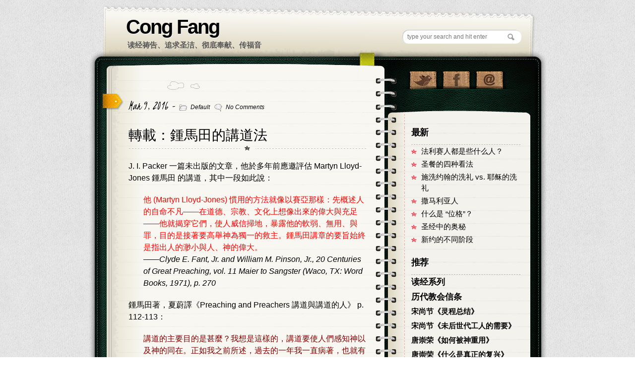

--- FILE ---
content_type: text/html; charset=UTF-8
request_url: https://congfang.com/%E8%BD%89%E8%BC%89%EF%BC%9A%E9%8D%BE%E9%A6%AC%E7%94%B0%E7%9A%84%E8%AC%9B%E9%81%93%E6%B3%95/?variant=zh-hant
body_size: 14246
content:
<!DOCTYPE html>
<html lang="en-US">
<head>
	<meta charset="UTF-8" />
	<meta name="viewport" content="width=device-width, initial-scale=1">
	
	<title>轉載：鍾馬田的講道法 - Cong Fang</title>
	
	



<!-- Google Adsense -->
<script async src="https://pagead2.googlesyndication.com/pagead/js/adsbygoogle.js?client=ca-pub-5644503572204360" crossorigin="anonymous"></script>
<!-- END of Google Adsense -->
	
	
<link rel="stylesheet" type="text/css" media="all" href="https://congfang.com/wp-content/themes/diary/style.css" />
<link rel="stylesheet" type="text/css" media="all" href="https://congfang.com/wp-content/themes/diary/css/skin.php" />
<link rel="stylesheet" type="text/css" media="all" href="https://congfang.com/wp-content/themes/diary/css/prettyPhoto.css" />
<!-- [if IE 7]>
<link rel="stylesheet" media="all" href="https://congfang.com/wp-content/themes/diary/css/ie7.css" />
<![endif]-->

<!-- Google Fonts -->
<link href='https://fonts.googleapis.com/css?family=Droid+Serif:regular,bold' rel='stylesheet' type='text/css'>
<link href='https://fonts.googleapis.com/css?family=Kristi' rel='stylesheet' type='text/css'>
<link href='https://fonts.googleapis.com/css?family=Bevan' rel='stylesheet' type='text/css'>
<link href="https://fonts.googleapis.com/css?family=" rel="stylesheet" type="text/css" />

<!--[if lt IE 9]><script src="https://html5shiv.googlecode.com/svn/trunk/html5.js"></script><![endif]-->
<meta name='robots' content='index, follow, max-image-preview:large, max-snippet:-1, max-video-preview:-1' />

	<!-- This site is optimized with the Yoast SEO plugin v26.6 - https://yoast.com/wordpress/plugins/seo/ -->
	<link rel="canonical" href="https://congfang.com/轉載：鍾馬田的講道法/" />
	<meta property="og:locale" content="en_US" />
	<meta property="og:type" content="article" />
	<meta property="og:title" content="轉載：鍾馬田的講道法 - Cong Fang" />
	<meta property="og:description" content="J. I. Packer 一篇未出版的文章，他於多年前應邀評估 Martyn Lloyd-Jones 鍾馬田 的講道，其中一段如此說： 他 (Martyn Lloyd-Jones) 慣用的方法就像以賽亞那樣：先概述人的自命不凡——在道德、宗教、文化上想像出來的偉大與充足——他就揭穿它們，使人威信掃地，暴露他的軟弱、無用、與罪，目的是接著要高舉神為獨一的救主。鍾馬田講章的要旨始終是指出人的渺小與人、神的偉大。 ——Clyde E. Fant, Jr. and William M. Pinson, Jr., 20 Centuries of Great Preaching, vol. 11 Maier to Sangster (Waco, TX: Word Books, 1971), p. 270 鍾馬田著，夏蔚譯《Preaching and Preachers 講道與講道的人》 p. 112-113： 講道的主要目的是甚麼？我想是這樣的，講道要使人們感知神以及神的同在。正如我之前所述，過去的一年我一直病著，也就有機會、有榮幸去聽別人講道，而不是自己講。在帶病聽道之時，我所尋找、嚮往和渴望的就是這一點。我可以原諒一個人講道講得很糟糕，我也幾乎可以原諒任何其他事情，前提是這個講道的人使我認識到神、餵養我的靈魂。即使他自身有缺陷，但是他若能讓我感覺得到他正在處理一件非常偉大、非常光榮的事情，若能讓我稍微地瞥見神的威嚴與榮耀、我救主基督的愛以及福音的壯麗，我幾乎可以原諒他的一切。如果他做到了這些，那我就欠了他的債，我深深地感謝他。因著在當下為我們所提供的一切，因著在永恆的未來那美好的無限可能性，講道是人能夠從事的最奇異、最激動人心的事情。 “I can forgive a man for a bad sermon, I can forgive the preacher [&hellip;]" />
	<meta property="og:url" content="https://congfang.com/轉載：鍾馬田的講道法/" />
	<meta property="og:site_name" content="Cong Fang" />
	<meta property="article:published_time" content="2016-03-09T03:27:10+00:00" />
	<meta property="article:modified_time" content="2016-03-11T21:57:38+00:00" />
	<meta name="author" content="Admin" />
	<meta name="twitter:card" content="summary_large_image" />
	<meta name="twitter:label1" content="Written by" />
	<meta name="twitter:data1" content="Admin" />
	<meta name="twitter:label2" content="Est. reading time" />
	<meta name="twitter:data2" content="1 minute" />
	<script type="application/ld+json" class="yoast-schema-graph">{"@context":"https://schema.org","@graph":[{"@type":"Article","@id":"https://congfang.com/%e8%bd%89%e8%bc%89%ef%bc%9a%e9%8d%be%e9%a6%ac%e7%94%b0%e7%9a%84%e8%ac%9b%e9%81%93%e6%b3%95/#article","isPartOf":{"@id":"https://congfang.com/%e8%bd%89%e8%bc%89%ef%bc%9a%e9%8d%be%e9%a6%ac%e7%94%b0%e7%9a%84%e8%ac%9b%e9%81%93%e6%b3%95/"},"author":{"name":"Admin","@id":"https://congfang.com/#/schema/person/2ce087a82f246937c5d37ee72ad722c6"},"headline":"轉載：鍾馬田的講道法","datePublished":"2016-03-09T03:27:10+00:00","dateModified":"2016-03-11T21:57:38+00:00","mainEntityOfPage":{"@id":"https://congfang.com/%e8%bd%89%e8%bc%89%ef%bc%9a%e9%8d%be%e9%a6%ac%e7%94%b0%e7%9a%84%e8%ac%9b%e9%81%93%e6%b3%95/"},"wordCount":133,"commentCount":0,"publisher":{"@id":"https://congfang.com/#/schema/person/2ce087a82f246937c5d37ee72ad722c6"},"articleSection":["Default"],"inLanguage":"en-US","potentialAction":[{"@type":"CommentAction","name":"Comment","target":["https://congfang.com/%e8%bd%89%e8%bc%89%ef%bc%9a%e9%8d%be%e9%a6%ac%e7%94%b0%e7%9a%84%e8%ac%9b%e9%81%93%e6%b3%95/#respond"]}]},{"@type":"WebPage","@id":"https://congfang.com/%e8%bd%89%e8%bc%89%ef%bc%9a%e9%8d%be%e9%a6%ac%e7%94%b0%e7%9a%84%e8%ac%9b%e9%81%93%e6%b3%95/","url":"https://congfang.com/%e8%bd%89%e8%bc%89%ef%bc%9a%e9%8d%be%e9%a6%ac%e7%94%b0%e7%9a%84%e8%ac%9b%e9%81%93%e6%b3%95/","name":"轉載：鍾馬田的講道法 - Cong Fang","isPartOf":{"@id":"https://congfang.com/#website"},"datePublished":"2016-03-09T03:27:10+00:00","dateModified":"2016-03-11T21:57:38+00:00","breadcrumb":{"@id":"https://congfang.com/%e8%bd%89%e8%bc%89%ef%bc%9a%e9%8d%be%e9%a6%ac%e7%94%b0%e7%9a%84%e8%ac%9b%e9%81%93%e6%b3%95/#breadcrumb"},"inLanguage":"en-US","potentialAction":[{"@type":"ReadAction","target":["https://congfang.com/%e8%bd%89%e8%bc%89%ef%bc%9a%e9%8d%be%e9%a6%ac%e7%94%b0%e7%9a%84%e8%ac%9b%e9%81%93%e6%b3%95/"]}]},{"@type":"BreadcrumbList","@id":"https://congfang.com/%e8%bd%89%e8%bc%89%ef%bc%9a%e9%8d%be%e9%a6%ac%e7%94%b0%e7%9a%84%e8%ac%9b%e9%81%93%e6%b3%95/#breadcrumb","itemListElement":[{"@type":"ListItem","position":1,"name":"Home","item":"https://congfang.com/"},{"@type":"ListItem","position":2,"name":"轉載：鍾馬田的講道法"}]},{"@type":"WebSite","@id":"https://congfang.com/#website","url":"https://congfang.com/","name":"Cong Fang","description":"读经祷告、追求圣洁、彻底奉献、传福音","publisher":{"@id":"https://congfang.com/#/schema/person/2ce087a82f246937c5d37ee72ad722c6"},"potentialAction":[{"@type":"SearchAction","target":{"@type":"EntryPoint","urlTemplate":"https://congfang.com/?s={search_term_string}"},"query-input":{"@type":"PropertyValueSpecification","valueRequired":true,"valueName":"search_term_string"}}],"inLanguage":"en-US"},{"@type":["Person","Organization"],"@id":"https://congfang.com/#/schema/person/2ce087a82f246937c5d37ee72ad722c6","name":"Admin","image":{"@type":"ImageObject","inLanguage":"en-US","@id":"https://congfang.com/#/schema/person/image/","url":"https://secure.gravatar.com/avatar/f47116dfbe9f1ede95a9fa6221c697d9341ce7f9002a43b6b75cb5271f2d758e?s=96&d=mm&r=g","contentUrl":"https://secure.gravatar.com/avatar/f47116dfbe9f1ede95a9fa6221c697d9341ce7f9002a43b6b75cb5271f2d758e?s=96&d=mm&r=g","caption":"Admin"},"logo":{"@id":"https://congfang.com/#/schema/person/image/"},"description":"Christian, Web Designer","url":"https://congfang.com/author/jck-214/"}]}</script>
	<!-- / Yoast SEO plugin. -->


<link rel='dns-prefetch' href='//www.googletagmanager.com' />
<link rel="alternate" type="application/rss+xml" title="Cong Fang &raquo; 轉載：鍾馬田的講道法 Comments Feed" href="https://congfang.com/%e8%bd%89%e8%bc%89%ef%bc%9a%e9%8d%be%e9%a6%ac%e7%94%b0%e7%9a%84%e8%ac%9b%e9%81%93%e6%b3%95/feed/" />
<link rel="alternate" title="oEmbed (JSON)" type="application/json+oembed" href="https://congfang.com/wp-json/oembed/1.0/embed?url=https%3A%2F%2Fcongfang.com%2F%25e8%25bd%2589%25e8%25bc%2589%25ef%25bc%259a%25e9%258d%25be%25e9%25a6%25ac%25e7%2594%25b0%25e7%259a%2584%25e8%25ac%259b%25e9%2581%2593%25e6%25b3%2595%2F" />
<link rel="alternate" title="oEmbed (XML)" type="text/xml+oembed" href="https://congfang.com/wp-json/oembed/1.0/embed?url=https%3A%2F%2Fcongfang.com%2F%25e8%25bd%2589%25e8%25bc%2589%25ef%25bc%259a%25e9%258d%25be%25e9%25a6%25ac%25e7%2594%25b0%25e7%259a%2584%25e8%25ac%259b%25e9%2581%2593%25e6%25b3%2595%2F&#038;format=xml" />
<style id='wp-img-auto-sizes-contain-inline-css' type='text/css'>
img:is([sizes=auto i],[sizes^="auto," i]){contain-intrinsic-size:3000px 1500px}
/*# sourceURL=wp-img-auto-sizes-contain-inline-css */
</style>
<link rel='stylesheet' id='dashicons-css' href='https://congfang.com/wp-includes/css/dashicons.min.css?ver=ad982968f8e7ba1418f629c40c65ba09' type='text/css' media='all' />
<link rel='stylesheet' id='post-views-counter-frontend-css' href='https://congfang.com/wp-content/plugins/post-views-counter/css/frontend.css?ver=1.7.0' type='text/css' media='all' />
<style id='wp-emoji-styles-inline-css' type='text/css'>

	img.wp-smiley, img.emoji {
		display: inline !important;
		border: none !important;
		box-shadow: none !important;
		height: 1em !important;
		width: 1em !important;
		margin: 0 0.07em !important;
		vertical-align: -0.1em !important;
		background: none !important;
		padding: 0 !important;
	}
/*# sourceURL=wp-emoji-styles-inline-css */
</style>
<link rel='stylesheet' id='wpa-css-css' href='https://congfang.com/wp-content/plugins/honeypot/includes/css/wpa.css?ver=2.3.04' type='text/css' media='all' />
<script type="text/javascript" src="https://congfang.com/wp-includes/js/jquery/jquery.min.js?ver=3.7.1" id="jquery-core-js"></script>
<script type="text/javascript" src="https://congfang.com/wp-includes/js/jquery/jquery-migrate.min.js?ver=3.4.1" id="jquery-migrate-js"></script>

<!-- Google tag (gtag.js) snippet added by Site Kit -->
<!-- Google Analytics snippet added by Site Kit -->
<script type="text/javascript" src="https://www.googletagmanager.com/gtag/js?id=GT-NNQ7PLG" id="google_gtagjs-js" async></script>
<script type="text/javascript" id="google_gtagjs-js-after">
/* <![CDATA[ */
window.dataLayer = window.dataLayer || [];function gtag(){dataLayer.push(arguments);}
gtag("set","linker",{"domains":["congfang.com"]});
gtag("js", new Date());
gtag("set", "developer_id.dZTNiMT", true);
gtag("config", "GT-NNQ7PLG");
 window._googlesitekit = window._googlesitekit || {}; window._googlesitekit.throttledEvents = []; window._googlesitekit.gtagEvent = (name, data) => { var key = JSON.stringify( { name, data } ); if ( !! window._googlesitekit.throttledEvents[ key ] ) { return; } window._googlesitekit.throttledEvents[ key ] = true; setTimeout( () => { delete window._googlesitekit.throttledEvents[ key ]; }, 5 ); gtag( "event", name, { ...data, event_source: "site-kit" } ); }; 
//# sourceURL=google_gtagjs-js-after
/* ]]> */
</script>
<link rel="https://api.w.org/" href="https://congfang.com/wp-json/" /><link rel="alternate" title="JSON" type="application/json" href="https://congfang.com/wp-json/wp/v2/posts/1933" /><link rel="EditURI" type="application/rsd+xml" title="RSD" href="https://congfang.com/xmlrpc.php?rsd" />
<meta name="generator" content="Site Kit by Google 1.170.0" /><style type="text/css" id="custom-background-css">
body.custom-background { background-color: #000000; }
</style>
	<link rel="icon" href="https://congfang.com/wp-content/uploads/2013/08/cropped-bible-32x32.png" sizes="32x32" />
<link rel="icon" href="https://congfang.com/wp-content/uploads/2013/08/cropped-bible-192x192.png" sizes="192x192" />
<link rel="apple-touch-icon" href="https://congfang.com/wp-content/uploads/2013/08/cropped-bible-180x180.png" />
<meta name="msapplication-TileImage" content="https://congfang.com/wp-content/uploads/2013/08/cropped-bible-270x270.png" />
		<style type="text/css" id="wp-custom-css">
			/* ========================
375px = iPhone12mini Portrait
712px = iPhone12mini Landscape
1024px = iPadPro12.9 Portrait
1366px = iPadPro12.9 Landscape

*/


.cat-post-title{ 
	font-size: 10.5pt !important;
}

/* postHeader */
.postHeader h2{
	line-height: 30pt;
}

.sideBox ul li a{
	font-size:11pt !important;
}

.sidebar-menu-top{
	font-size:11pt;
	line-height:22pt;
	font-weight:bold;
}


/* ===========================
 * Single Post */

/* Hebrew */
heb{ 
	font-family:'SBL-Hebrew', serif;
	font-weight:600;
	font-size:20px; 
	line-height:24px;
}

/* Greek */
grk{
	font-family:'Piazzolla', serif;
	font-size:18px; 
	line-height:20px;
	font-weight:600;
}

.ch-eng ch{
	font-size:17px;
}

.ch-eng eng{
	display:block;
	margin:5px 0 30px 0;
	font-size:15px;
	color:#555;
}

.ch-eng h3, h4, h5{
	position:relative;
	top:10px;	
}

.ch-eng h4{
	color:#aaa;
}

.postText hr{
	margin:20pt 0;
}

.postText hr.small{
	margin:15pt auto;
	width:80%;
	height:0;
	border-top:0;
	border-bottom: 1px dashed #B9B9B5;
}

/* yellow = #FFFF99 */

.postText mark-beige {
	background-color: #F5F5DC;
}

.postText mark-blue {
	background-color: #CAEDFF;
}

.postText mark-red {
	background-color: #FFE4E4;
}

.postText mark-green {
	background-color: #DEFFDC;
}

/* h1, h2, h3... */
.postText h1{
	font-size: 24px !important;
	margin: 5px 0 5px 0 !important;
}

.postText h2{
	font-size: 20px !important;
	margin: 5px 0 5px 0 !important;
}

@media only screen and (max-width: 450px) {
	.postText h2{
		font-size: 22px !important;
		margin: 5px 0 0 0 !important;
	}
}

.postText h3{
	font-size: 16pt; 
	margin:15pt 0 !important;
	color:#660000;
}

.postText h4{
	font-size: 14pt; 
	margin:15pt 0 !important;
}

.postText h4 num{
	font-size: 22pt;
	font-style:italic;
	position:relative;
	top:2px;
}

/* margin-top of h4 */
.postText div + h4, 
.postText p + h4,
.postText ul + h4 {
  margin-top:-10px;
}

.postText h5{
	font-size: 12pt; 
	margin:15pt 0 !important;
}

/* margin-top of h5 under h4 */
.postText h4 + h5 {
    margin-top: 10px;
}

/* margin-top of h5 */
.postText div + h5, 
.postText p + h5,
.postText ul + h5 {
  margin-top:-10px;
}

/* margin-top of ul */
.postText h3 + ul, 
.postText h4 + ul {
    margin-top: 15px;
}

/* margin-top of ul */
.postText h5 + ul {
    margin-top: 20px;
}

/* p/div under heading */
.postText h2 + div,
.postText h3 + div,
.postText h4 + div,
.postText h5 + div,
.postText h2 + p,
.postText h3 + p,
.postText h4 + p,
.postText h5 + p {
    margin-top: 0 !important;
}

/* ul/ol under p/div */
.postText p + ul,
.postText p + ol,
.postText div + ul,
.postText div + ol{
	position:relative;
	top:-10px;
}


.postText 18px{
	font-size:18px !important;
}

.postText b18{
	font-weight:bold;
	font-size:18px !important;
}

.postText p, div, span{ 
	font-size: 12pt;
	font-family: arial, helvetica, sans-serif;
	line-height: 1.5;
}

.postText p{
	margin:15pt 0 !important;
	padding:0;
}

.postText div{
	margin:15pt 0 !important;
}

.postText ref-ai{
	color:#777;
	font-size:14px;
	padding-bottom:5pt;
}


.postText .ref-info{
	font-size:14px;
	color:#777;
	padding-bottom:5pt;
}

.postText .ref-info a{
	color: #336699;
}

.postText verse{
	display:block;
	color:#333;
	font-size: 14px;
	line-height:22px;
}

/* bold & blue */
bb{
	color:#000080;
	font-weight:bold;
}

/* bold & green */
bg{
	color:#003300;
	font-weight:bold;
}


@media only screen and (max-width: 600px) {
	
.postText verse{
	font-size: .6em;
	line-height:1.6em;
}
	
}

.postText a{
	color: #003399;
}

.postText ul,
.postText ol {
  padding-left: 2em;
  line-height: 20px;
}

.postText ul ul,
.postText ol ol,
.postText ul ol,
.postText ol ul {
  padding-left: 1.5em;
}

.postText ul li, ol li{
	font-family: arial, helvetica, sans-serif; 
	margin: 5px 0 !important;
	font-size:12pt;
	line-height: 1.5;
}

.postText > ul,
.postText > ol {
  position: relative;
  top: -5px;
}

/* ------------------------
 * Blockquote */

blockquote {
  color: #333;
  border: 1px solid #777;
  padding: 20px;
  margin: 20px;
  background: #EFEEEA;
  border-radius: 7px;
  font-size: 15px !important;
}

blockquote p {
  font-size: 15px !important;
}

blockquote ul {
	position:relative;
	top:-10px;
}

/* End of Blockquote
------------------------ */

/* ------------------------
 * Quote */
 
quote{
	display:block;
	text-align:center;
	font-size:18px;
	color:#03432A;
	line-height:26px;
	font-weight:bold;
	margin: 25px 15px;
}

/* End of Quote
------------------------ */
 
/* ------------------------
 * Tooltip */

.tooltip {
  position: relative;
  cursor: pointer;
}

.tooltip .tooltiptext {
  visibility: hidden;
  background-color: #10261D;
  color: #fff;
  text-align: left;
  padding: 10px;
  border-radius: 2px;
	border:1px solid #000;
	position: absolute;
  z-index: 1;
  bottom: 125%;
  left: 0;
  font-size: 15px;
	font-weight:normal !important;
	line-height:20px;
  width: 300px;
	max-width:400px;
  white-space: normal;
  box-shadow: 0px 2px 5px rgba(0, 0, 0, 0.3);

}

.tooltip:hover .tooltiptext {
  visibility: visible;
}


.tooltip:hover {	
	border-bottom2:2px solid red;
	background-color:#FFFF99;
}

/* END OF Tooltip
------------------------ */
 


/* End of footlinks
------------------------ */

/* END OF SINGLE POST
=========================== */




/* ===========================
 * liturgy-of-hours */

table.liturgy-of-hours {
	border-collapse: collapse;
	margin: 20px auto;
}

table.liturgy-of-hours th, 
table.liturgy-of-hours td {
	border: 1px solid #ccc;
	padding: 3px 10px 3px 10px;
}

table.liturgy-of-hours sound{
	color:#999;
	font-size:14px;
}

table.verse-list td{
	padding-bottom:5px;
	font-size:14px;
}

table.verse-list td:first-child{
	width:100px;
}

/* END OF liturgy-of-hours
=========================== */




/* ===========================
 * Scripture */

.Scripture_Menu{
	padding: 0; 
	margin: 0 0 5px 0;
}

.Scripture_Menu tr:nth-child(odd){
	background: #F1EEE4;
}

.Scripture_Menu td{
	padding-top: 3px;
	padding-bottom: 2px;
}

.Scripture_Menu td:first-child {
	width: 150px;
}

.Scripture_Menu td:last-child {
	width: 330px; 
}

/* END OF Scripture
=========================== */


/* ===========================
 * 历代教会信条 */

.creeds-page-table a, .creeds-page-links a{
	color: #000099 !important;
  text-decoration:none;
}

.creeds-page-table a:hover, .creeds-page-links a:hover{
	color: #DA2F08 !important;
}

.creeds-page-links{
	line-height:18pt;
}

.creeds-page-links headline{ 
	font-family: arial;
	font-size: 12pt; 
	color: #000000; 
	text-decoration: underline;
	font-weight:bold;
	line-height:30px;
}

.creeds-page-dates{
	height: 188px; 
	width: 480px; 
	position: relative; 
	top: -20px;
}

.creeds-page-dates td{
	padding: 2px 0 2px 0;
}

.creeds-page-dates td a{
	color: #000099 !important;
  text-decoration:none;
}


/* END OF 历代教会信条
=========================== */


.table_with_border td{
	padding: 1px 1px 1px 2px;
	border: 1px solid #999;
}

.margin-top10px{
	margin-top: 10px !important;
}

.padding-top10px{
	padding-top: 10px !important;
}


/* ===========================
 * 唐崇荣 – 圣经的本质与内容 */

.tong-bible-info-links{
  padding: 10px 0 0 20px;
}

.tong-bible-info-links a{
  font-family: arial;
  color: #000099;
  text-decoration:none;
}

.tong-bible-info-links a:hover{
  color: #DA2F08;
}
/* END OF 圣经的本质与内容
=========================== */


/* ===========================
 * 读经系列 */

.bible-reading-table{
  height: 210px;
  width: 426px;
  line-height: 12pt;
  font-family: arial, helvetica, sans-serif;
}

.bible-reading-table tr{
  height: 50px;
}

.bible-reading-table td span{
  font-size: 8pt; 
  color: #999999;
}

.bible-reading-table a{
	font-size: 14pt;
	font-family: arial;
	color: #000099;
  text-decoration:none;
}

.bible-reading-table a:hover{
  color: #DA2F08;
}

.bible-reading-links{
	line-height: 28pt;
}

.bible-reading-links a{
	font-size: 14pt;
	line-height: 28pt;
	font-family: arial;
	color: #000099;
  text-decoration:none;
}

.bible-reading-links a:hover{
  color: #DA2F08;
}

/* END OF 读经系列
=========================== */


/* ===========================
 * 地狱的可怕 PAGE */

.gospel .indented{
	text-indent: 30px; 
	line-height: 19pt !important;
	font-size: 13pt !important;
}

.gospel .scripture{
	text-align: center; 
	font-weight: bold; 
	color: #800000; 
	margin: 20px auto 20px auto;
}

/* END OF 地狱的可怕 PAGE
=========================== */


/* ===========================
 * 基督教教会史大纲 PAGE */
details {
  all: unset;
  display: block;
  cursor: pointer;
}

summary{
  cursor: pointer;
	font-size: 18px;
	margin: 0;
}

details[open] summary {
  color: #b22222;
}

.church-history li:not(:first-child) {
  margin-top: 20px !important;
}

.church-history .description{
	font-size:14px;
	position:relative;
	top:-10px;
	padding-left:15px;
}

/* END OF 基督教教会史大纲 PAGE
=========================== */


		</style>
		<script src="https://congfang.com/wp-content/themes/diary/js/jquery-1.4.2.min.js" type="text/javascript"></script>
<script src="https://congfang.com/wp-content/themes/diary/js/jquery.tweet.js" type="text/javascript"></script>
<script src="https://congfang.com/wp-content/themes/diary/js/jquery.form.js" type="text/javascript"></script>
<script src="https://congfang.com/wp-content/themes/diary/js/jquery.prettyPhoto.js" type="text/javascript"></script>
<script src="https://congfang.com/wp-content/themes/diary/js/custom.js" type="text/javascript"></script>

	<!-- copyright year auto increase -->
	<script>
		document.addEventListener("DOMContentLoaded", function() {
		const year = new Date().getFullYear();
		document.getElementById("copyright-year").textContent = year;
		});
	</script>

	
  <!-- Greek // font-family: 'Piazzolla', serif; -->
  <link rel="preconnect" href="https://fonts.googleapis.com">
  <link rel="preconnect" href="https://fonts.gstatic.com" crossorigin>
  <link href="https://fonts.googleapis.com/css2?family=Piazzolla:ital,opsz,wght@0,8..30,100..900;1,8..30,100..900&display=swap" rel="stylesheet">

  <style>
    
	/*  Hebrew // font-family: 'SBL-Hebrew', serif;  */
    @font-face {
	  font-family: 'SBL-Hebrew'; 
	  src: url('https://reformedbiblestudy.com/font/SBL_Hbrw.ttf') format('truetype'); 
	}

	/*  Greek // font-family: 'SBL-Greek', serif;  */
	@font-face {
	  font-family: 'SBL-Greek';
	  src: url('https://reformedbiblestudy.com/font/SBL_grk.ttf') format('truetype');
	}

  </style>
	


	
	
	
</head>

<body data-rsssl=1>
<div id="wrapper">
	<!-- Begin Header -->
	<header id="page-header">


<table><tr><td id="logo">
	<h1 id="title" style="font-size:40px;"><a href="https://congfang.com" title="读经祷告、追求圣洁、彻底奉献、传福音" style="color:#000 !important;text-decoration:none !important;">Cong Fang</a></h1>
	<span class="link-slogan" style="font-family: Microsoft Yahei, arial; font-size:11pt;"><b>读经祷告、追求圣洁、彻底奉献、传福音</b></span>
</td><td class="link-bible">



</td></tr></table>








	 <div id="topSearch">
		 
		<form id="searchform" action="https://congfang.com" method="get">
			<input type="text" id="s" name="s" value="type your search and hit enter" onFocus="this.value=''" />
		</form>
	</div>
	</header>
	<!-- End Header -->
	<!-- Begin Content -->
	<div id="content-wrapper">
		<div id="content-inner-wrapper">
		<!-- Begin Main Content ( left col ) -->
		<section id="main-content">
			
				<!-- Begin Article -->
				<article class="post">
					<header class="postHeader">
					  <div class="date">Mar 9, 2016 - <span><img src="https://congfang.com/wp-content/themes/diary/images/ico_file.png" alt=""> <a href="https://congfang.com/category/default/" rel="category tag">Default</a> &nbsp;&nbsp;<img src="https://congfang.com/wp-content/themes/diary/images/ico_comment.png" alt=""> <a href="https://congfang.com/%e8%bd%89%e8%bc%89%ef%bc%9a%e9%8d%be%e9%a6%ac%e7%94%b0%e7%9a%84%e8%ac%9b%e9%81%93%e6%b3%95/#respond">No Comments</a></span> </div>
					  <h2><a href="https://congfang.com/%e8%bd%89%e8%bc%89%ef%bc%9a%e9%8d%be%e9%a6%ac%e7%94%b0%e7%9a%84%e8%ac%9b%e9%81%93%e6%b3%95/" >轉載：鍾馬田的講道法</a></h2>
					</header>
					<section class="postText">
					 <div><span style="font-size: 12pt; color: #000000;">J. I. Packer 一篇未出版的文章，他於多年前應邀評估 Martyn Lloyd-Jones 鍾馬田 的講道，其中一段如此說：</span></div>
<p style="padding-left: 30px;"><span style="color: #ff0000; font-size: 12pt;">他 (Martyn Lloyd-Jones) 慣用的方法就像以賽亞那樣：先概述人的自命不凡——在道德、宗教、文化上想像出來的偉大與充足——他就揭穿它們，使人威信掃地，暴露他的軟弱、無用、與罪，目的是接著要高舉神為獨一的救主。鍾馬田講章的要旨始終是指出人的渺小與人、神的偉大。</span><br />
<span style="font-size: 12pt;">——<em>Clyde E. Fant, Jr. and William M. Pinson, Jr., 20 Centuries of Great Preaching, vol. 11 Maier to Sangster (Waco, TX: Word Books, 1971), p. 270</em></span></p>
<div><span style="font-size: 12pt; color: #000000;">鍾馬田著，夏蔚譯《Preaching and Preachers 講道與講道的人》 p. 112-113：</span></div>
<p style="padding-left: 30px;"><span style="color: #ff0000; font-size: 12pt;"><span style="color: #800000;">講道的主要目的是甚麼？我想是這樣的，講道要使人們感知神以及神的同在。正如我之前所述，過去的一年我一直病著，也就有機會、有榮幸去聽別人講道，而不是自己講。在帶病聽道之時，我所尋找、嚮往和渴望的就是這一點。</span></span><span style="color: #ff0000;"><strong><span style="font-size: 12pt;">我可以原諒一個人講道講得很糟糕，我也幾乎可以原諒任何其他事情，前提是這個講道的人使我認識到神、餵養我的靈魂。即使他自身有缺陷，但是他若能讓我感覺得到他正在處理一件非常偉大、非常光榮的事情，若能讓我稍微地瞥見神的威嚴與榮耀、我救主基督的愛以及福音的壯麗，我幾乎可以原諒他的一切。如果他做到了這些，那我就欠了他的債，我深深地感謝他。</span></strong></span><span style="color: #ff0000; font-size: 12pt;"><span style="color: #800000;">因著在當下為我們所提供的一切，因著在永恆的未來那美好的無限可能性，講道是人能夠從事的最奇異、最激動人心的事情。</span></span></p>
<p style="padding-left: 30px;"><span style="font-size: 12pt; color: #993300;">“I can forgive a man for a bad sermon, I can forgive the preacher almost anything if he gives me a sense of God, if he gives me something for my soul, if he gives me the sense that, though he is inadequate himself, he is handling something which is very great and very glorious, if he gives me some dim glimpse of the majesty and the glory of God, the love of Christ my Savior, and the magnificence of the Gospel. If he does that I am his debtor, and I am profoundly grateful to him.” – Martyn Lloyd-Jones</span></p>
		
					</section>
				<div class="sidebadge"></div>
				</article>
				<!-- End Article -->
				
<!-- You can start editing here. -->


			<!-- If comments are open, but there are no comments. -->
	 


<div id="respond">

<h2 id="commentsForm">留言 Comments</h2>

<div class="cancel-comment-reply">
	<small><a rel="nofollow" id="cancel-comment-reply-link" href="/%E8%BD%89%E8%BC%89%EF%BC%9A%E9%8D%BE%E9%A6%AC%E7%94%B0%E7%9A%84%E8%AC%9B%E9%81%93%E6%B3%95/?variant=zh-hant#respond" style="display:none;">Click here to cancel reply.</a></small>

</div>


<form action="https://congfang.com/wp-comments-post.php" method="post" id="commentform">


<p><label for="author">名字 Name</label>
<input type="text" name="author" id="author" value="" size="22" tabindex="1"  />
</p>

</p>



<p><label for="comment">留言 Comment</label>
<textarea name="comment" id="comment" rows="10" tabindex="4"></textarea></p>
<!--<p><small><strong>XHTML:</strong> You can use these tags: <code>&lt;a href=&quot;&quot; title=&quot;&quot;&gt; &lt;abbr title=&quot;&quot;&gt; &lt;acronym title=&quot;&quot;&gt; &lt;b&gt; &lt;blockquote cite=&quot;&quot;&gt; &lt;cite&gt; &lt;code&gt; &lt;del datetime=&quot;&quot;&gt; &lt;em&gt; &lt;i&gt; &lt;q cite=&quot;&quot;&gt; &lt;s&gt; &lt;strike&gt; &lt;strong&gt; </code></small></p>-->
<p><input name="submit" type="submit" id="submit" tabindex="5" value="POST COMMENT" />
<input type='hidden' name='comment_post_ID' value='1933' id='comment_post_ID' />
<input type='hidden' name='comment_parent' id='comment_parent' value='0' />
</p>

</form>

</div>

								</section>
		<!-- End Main Content ( left col ) -->
		
<aside id="sidebar">
	<!-- Begin Social Icons -->
	<section id="socialIcons">
	<ul>
				<li><a href2="#" class="twitter tip" title="Twitter" target=_blank></a></li>
						<li><a href2="#" class="facebook" title="Facebook" target=_blank></a></li>
				<li><a href2="#" title="eMail" class="rss"></a></li>
	</ul>
	
<div class="sidebar-top-link" style="padding-top:5px;display:none;">
<a href="javascript:AutoHan_StranBody()" id="StranLink"><img src="/wp-content/themes/diary/images/cht.png" style="border:0;">&nbsp;<img src="/wp-content/themes/diary/images/ch-break.png" style="margin:0 10px 0 10px;">&nbsp;<img src="/wp-content/themes/diary/images/chs.png" style="border:0;"></a>
</div>
	</section>
	<!-- End Social Icons -->

	<div class="sideBox">
		<div class="sidebar-top-title" style="display:none;">
			<a href="/">首頁</a>&nbsp;&nbsp;&nbsp;
			<a href="http://bible.congfang.com/" target=_blank title="聖經 靈修版">聖經</a>
		</div>
	</div>

	
		<section class="sideBox">
		<h3>最新</h3>
		<ul>
											<li>
					<a href="https://congfang.com/%e6%b3%95%e5%88%a9%e8%b5%9b%e4%ba%ba%e9%83%bd%e6%98%af%e4%ba%9b%e4%bb%80%e4%b9%88%e4%ba%ba%ef%bc%9f/">法利赛人都是些什么人？</a>
									</li>
											<li>
					<a href="https://congfang.com/%e5%9c%a3%e9%a4%90%e7%9a%84%e5%9b%9b%e7%a7%8d%e7%9c%8b%e6%b3%95/">圣餐的四种看法</a>
									</li>
											<li>
					<a href="https://congfang.com/%e6%96%bd%e6%b4%97%e7%ba%a6%e7%bf%b0%e7%9a%84%e6%b4%97%e7%a4%bc-vs-%e8%80%b6%e7%a8%a3%e7%9a%84%e6%b4%97%e7%a4%bc/">施洗约翰的洗礼 vs. 耶稣的洗礼</a>
									</li>
											<li>
					<a href="https://congfang.com/samaritans/">撒马利亚人</a>
									</li>
											<li>
					<a href="https://congfang.com/%e4%bb%80%e4%b9%88%e6%98%af%e4%bd%8d%e6%a0%bc/">什么是 “位格”？</a>
									</li>
											<li>
					<a href="https://congfang.com/%e5%9c%a3%e7%bb%8f%e4%b8%ad%e7%9a%84%e5%a5%a5%e7%a7%98/">圣经中的奥秘</a>
									</li>
											<li>
					<a href="https://congfang.com/%e6%96%b0%e7%ba%a6%e7%9a%84%e4%b8%8d%e5%90%8c%e9%98%b6%e6%ae%b5/">新约的不同阶段</a>
									</li>
					</ul>

		</section><section class="widget_text sideBox"><h3>推荐</h3><div class="textwidget custom-html-widget"><div class="sidebar-menu-top">
	<a href="/?p=10584" style="font-size:12.5pt;">读经系列</a>
	<br>
	<a href="/?p=10608" style="font-size:12.5pt;">历代教会信条</a>
	<br>
	<a href="/?p=378">宋尚节《灵程总结》</a>
	<br>
	<a href="/?p=533">宋尚节《未后世代工人的需要》</a>
	<br>
	<a href="/?p=1269">唐崇荣《如何被神重用》</a>
	<br>
	<a href="/?p=11090">唐崇荣《什么是真正的复兴》</a>
	<br>
	<a href="/?p=3004">叨雷《神何以用慕迪》</a>
	<br>
	<a href="/?p=9331">地狱与福音</a>
</div></div></section><section class="widget_text sideBox"><h3>珍藏</h3><div class="textwidget custom-html-widget"><ul>
<li><a href="https://congfang.com/ebooks/wangmingdao/" style="font-weight:bold;">王明道《文库精选集》</a></li>
	
<li><a href="/?p=7913">Paul Washer《恒切祷告》</a></li>
	
<li><a href="/?p=1803">Alexander Whyte 怀特</a></li>

<li><a href="/?p=1199">越寒《背十字架的人生》</a></li>

&nbsp;
<li><a href="/?p=3463" style="font-weight:bold;">学习论</a></li>
<li><a href="/?p=16383">神学名称</a></li>
<li><a href="/?p=10971">哲学名称</a></li>
<li><a href="/?p=7225">敬拜论</a></li>
<li><a href="/?p=12614">救恩论</a></li>
<li><a href="/?p=14155">神学推理</a></li>
<li><a href="/?p=14860">教会与以色列</a></li>
<li><a href="/?p=13648">传道人 与 人工智能 (AI)</a></li>

<li><a href="/?p=15947">四因论、工具因、功德因</a></li>
	
<li><a href="/?p=11621">悔改是不是得救的条件？</a></li>

<li><a href="/?p=13457">与基督联合</a></li>
	
<li><a href="/?p=11556">上帝有几个意志？</a></li>
	
<li><a href="/?p=5085">不要论断 vs. 断定是非</a></li>
<li><a href="/?p=6133">看人看事的方法</a></li>
<li><a href="/?p=8824">容易混乱的名字</a></li>
<li><a href="/?p=7790">Guilt 是什么意思？</a></li>
<li><a href="/?p=11751">如何治死罪？</a></li>
<li><a href="/?p=11140">耶稣有可能犯罪吗？</a></li>
<li><a href="/?p=11857">世上是否真的有鬼呢？</a></li>
&nbsp;
<li><a href="/?p=6161">笨功夫</a></li>
<li><a href="/?p=9579">得胜的秘诀</a></li>
<li><a href="/?p=3690">得救的信心</a></li>
<li><a href="/?p=8445">婴儿洗礼</a></li>
<li><a href="/?p=18102">施洗约翰的洗礼</a></li>
<li><a href="/?p=18099">撒马利亚人</a></li>
<li><a href="/?p=12094">恩典之约</a></li>
<li><a href="/?p=4786">守主日</a></li>
<li><a href="/?p=12341">安息日与主日</a></li>
	<li><a href="/?p=15345">时辰礼仪</a></li>
<li><a href="/?p=8091">堕落前/后预定论</a></li>
<li><a href="/?p=9597">张逸萍《圣经考古学导论》</a></li>
&nbsp;
<li><a href="/?p=4691">赵中辉 文集</a></li>
<li><a href="/?p=4000">“聘牧” 与我们信仰的底线</a></li>
<li><a href="/?p=3195">传道人的薪酬</a></li>
&nbsp;
<li><a href="/?p=2690" style="font-weight:bold;">Jesus is God</a></li>
<li><a href="/?p=5209">Exegesis, Exposition, ...</a></li>
<li><a href="/?p=5929">Economy of God</a></li>
<li><a href="/?p=8527">Whole Counsel of God</a></li>
<li><a href="/?p=5277">Genre Conventions</a></li>
<li><a href="/?p=5106">试探 Temptation</a></li>
<li><a href="/?p=7992">"神的儿子们" 是谁？</a></li>
<li><a href="/?p=12133">基督教历史人物</a></li>
	<li><a href="/?p=16712">基督教教会史大纲</a></li>

<li><a href="/?p=11240">Ligon Duncan 里根·邓肯</a></li>

&nbsp;
<li><a href="/?p=7860">异端：保罗新观</a></li>
<li><a href="/?p=7934">异端：新天地教会</a></li>
<li><a href="/?p=10996">异端：纯福音派</a></li>
<li><a href="/?p=7406">错谬：现代中文译本</a></li>
<li><a href="/?p=9819">基督人性受造论</a></li>
<li><a href="/?p=11177">重洗派</a></li>
<li><a href="/?p=11170">两国论</a></li>
<li><a href="/?p=8693">同性恋 Homosexuality</a></li>
</ul></div></section><section class="widget_text sideBox"><h3>网上阅读</h3><div class="textwidget custom-html-widget"><ul>

<li><a href="https://wellsofgrace.com/messages/bounds/pray/index.htm" target=_blank>邦茲《祈祷出来的能力》</a></li>
	
<li><a href="https://wellsofgrace.com/messages/calvin/jdtshhsc/index.htm" target=_blank>加尔文《基督徒生活手冊》</a></li>

<li><a href="https://congfang.com/books/thomas-watson/abodyofdivinity/" target=_blank>汤姆华森《系统神学》</a></li>

<li><a href="https://congfang.com/files/Eusebius_Ecclesiastical-History.pdf" target=_blank>优西比乌《教会史》</a></li>

<li><a href="https://www.aishen360.com/book/s1-jiaohuigongrenpeixunshouce.html" target=_blank>赵天恩《教会工人培训手册》</a></li>

<li><a href="http://www.globalmissiology.org/gcci/pdf/Truth%20principal.pdf" target=_blank>王永信 《真道手冊》</a></li>

<li><a href="https://wellsofgrace.com/gospel/books/renshizhenli/index.htm" target=_blank>张郁岚 《认识真理》</a></li>

<li><a href="https://wellsofgrace.com/messages/packer/zxsj/" target=_blank>J. I. Packer 巴刻《重寻圣洁》</a></li>

<li><a href="https://wellsofgrace.com/gospel/books/alarm/gb/index.htm" target=_blank>艾岚《给未曾归正者的警告》</a></li>

<li><a href="https://wellsofgrace.com/gospel/books/zaisi/" target=_blank>John Murray《救赎论》</a></li>

<li><a href="https://wellsofgrace.com/others/misc/fangyan.htm#14" target=_blank>吴主光《真假方言》</a></li>

</ul></div></section><section class="widget_text sideBox"><h3>链接</h3><div class="textwidget custom-html-widget"><ul>
	
<li><a href="https://c.thirdmill.org/seminary/" target=_blank>免费课程：第三千禧年</a></li>

<li style="display:none;"><a href="https://lts33.net/elearn/servlet/elearn.Awpgmr?pgref=PR000000003" target=_blank>免费课程：良友圣经学院</a></li>

<li><a href="https://www.fuyin.tv/movies/authors/95/index.html" target=_blank>讲座视频：唐崇荣 牧师</a></li>
	
<li><a href="https://www.gospelchinabridge.org/old-sermons/" target=_blank>门徒训练：保罗·华许</a></li>

<li><a href="https://www.jidufuyin.org/video/tag/2" target=_blank>门徒训练：安老师</a></li>

&nbsp;

<li><a href="https://rtv.org.tw/" target=_blank>RTV 改革宗电视台</a></li>

<li><a href="https://www.ifuyin.com/" target=_blank>福音影视网</a></li>
	
&nbsp;
	
<li><a href="https://rtf-usa.com/zh/%e4%b9%a6-chinese/" target=_blank>电子书：改革宗翻译社</a></li>

<li><a href="https://www.tgcchinese.org/books" target=_blank>电子书：福音联盟</a></li>

&nbsp;

<li><a href="https://cmchurch.org/equip-the-saints/" target=_blank>装备圣徒：高贵林教会</a></li>

<li><a href="https://www.churchinmarlboro.org/christdigest/bookleta.htm" target=_blank>基督徒手册</a></li>

<li><a href="http://31team.org/" target=_blank>三一阁</a></li>

<li><a href="https://cn.9marks.org/" target=_blank>9Marks 中文</a></li>

<li><a href="https://www.crtsbooks.net/blog/default.aspx?page=1" target=_blank>改革宗出版社 博客文章</a></li>
	
<li><a href="http://www.pcchong.com/index.html" target=_blank>网上灵粮 pcchong</a></li>

&nbsp;

<li><a href="https://www.churchinmarlboro.org/introduction/1a.htm" target=_blank>圣经人物</a></li>

<li><a href="https://www.churchinmarlboro.org/introduction/4%20new.htm" target=_blank>教会历史人物</a></li>

<li><a href="https://wellsofgrace.com/biography/bio_index.htm" target=_blank>属灵人物传记</a></li>

<li><a href="https://church.oursweb.net/" target=_blank>全球华人教会名单</a></li>

</ul></div></section>
</aside></div>
	</div>
	<!-- End Content -->
	<footer id="page-footer">
	<div id="html5">
		
		<div id="site5bottom">
<a href="https://www.congfang.com">Copyright &copy; <span id="copyright-year"></span> congfang.com All Rights Reserved</a>

</div>

  </div>

		</footer>
</div>



<script>
document.querySelectorAll('ref-ai').forEach(e=>{
  e.textContent = '以下编辑自AI及其他资料以供参考';
});
</script>





</body>
<script type="speculationrules">
{"prefetch":[{"source":"document","where":{"and":[{"href_matches":"/*"},{"not":{"href_matches":["/wp-*.php","/wp-admin/*","/wp-content/uploads/*","/wp-content/*","/wp-content/plugins/*","/wp-content/themes/diary/*","/*\\?(.+)"]}},{"not":{"selector_matches":"a[rel~=\"nofollow\"]"}},{"not":{"selector_matches":".no-prefetch, .no-prefetch a"}}]},"eagerness":"conservative"}]}
</script>
<script type="text/javascript" src="https://congfang.com/wp-includes/js/comment-reply.min.js?ver=ad982968f8e7ba1418f629c40c65ba09" id="comment-reply-js" async="async" data-wp-strategy="async" fetchpriority="low"></script>
<script type="text/javascript" src="https://congfang.com/wp-content/plugins/honeypot/includes/js/wpa.js?ver=2.3.04" id="wpascript-js"></script>
<script type="text/javascript" id="wpascript-js-after">
/* <![CDATA[ */
wpa_field_info = {"wpa_field_name":"tcgrwp6527","wpa_field_value":788580,"wpa_add_test":"no"}
//# sourceURL=wpascript-js-after
/* ]]> */
</script>
<script id="wp-emoji-settings" type="application/json">
{"baseUrl":"https://s.w.org/images/core/emoji/17.0.2/72x72/","ext":".png","svgUrl":"https://s.w.org/images/core/emoji/17.0.2/svg/","svgExt":".svg","source":{"concatemoji":"https://congfang.com/wp-includes/js/wp-emoji-release.min.js?ver=ad982968f8e7ba1418f629c40c65ba09"}}
</script>
<script type="module">
/* <![CDATA[ */
/*! This file is auto-generated */
const a=JSON.parse(document.getElementById("wp-emoji-settings").textContent),o=(window._wpemojiSettings=a,"wpEmojiSettingsSupports"),s=["flag","emoji"];function i(e){try{var t={supportTests:e,timestamp:(new Date).valueOf()};sessionStorage.setItem(o,JSON.stringify(t))}catch(e){}}function c(e,t,n){e.clearRect(0,0,e.canvas.width,e.canvas.height),e.fillText(t,0,0);t=new Uint32Array(e.getImageData(0,0,e.canvas.width,e.canvas.height).data);e.clearRect(0,0,e.canvas.width,e.canvas.height),e.fillText(n,0,0);const a=new Uint32Array(e.getImageData(0,0,e.canvas.width,e.canvas.height).data);return t.every((e,t)=>e===a[t])}function p(e,t){e.clearRect(0,0,e.canvas.width,e.canvas.height),e.fillText(t,0,0);var n=e.getImageData(16,16,1,1);for(let e=0;e<n.data.length;e++)if(0!==n.data[e])return!1;return!0}function u(e,t,n,a){switch(t){case"flag":return n(e,"\ud83c\udff3\ufe0f\u200d\u26a7\ufe0f","\ud83c\udff3\ufe0f\u200b\u26a7\ufe0f")?!1:!n(e,"\ud83c\udde8\ud83c\uddf6","\ud83c\udde8\u200b\ud83c\uddf6")&&!n(e,"\ud83c\udff4\udb40\udc67\udb40\udc62\udb40\udc65\udb40\udc6e\udb40\udc67\udb40\udc7f","\ud83c\udff4\u200b\udb40\udc67\u200b\udb40\udc62\u200b\udb40\udc65\u200b\udb40\udc6e\u200b\udb40\udc67\u200b\udb40\udc7f");case"emoji":return!a(e,"\ud83e\u1fac8")}return!1}function f(e,t,n,a){let r;const o=(r="undefined"!=typeof WorkerGlobalScope&&self instanceof WorkerGlobalScope?new OffscreenCanvas(300,150):document.createElement("canvas")).getContext("2d",{willReadFrequently:!0}),s=(o.textBaseline="top",o.font="600 32px Arial",{});return e.forEach(e=>{s[e]=t(o,e,n,a)}),s}function r(e){var t=document.createElement("script");t.src=e,t.defer=!0,document.head.appendChild(t)}a.supports={everything:!0,everythingExceptFlag:!0},new Promise(t=>{let n=function(){try{var e=JSON.parse(sessionStorage.getItem(o));if("object"==typeof e&&"number"==typeof e.timestamp&&(new Date).valueOf()<e.timestamp+604800&&"object"==typeof e.supportTests)return e.supportTests}catch(e){}return null}();if(!n){if("undefined"!=typeof Worker&&"undefined"!=typeof OffscreenCanvas&&"undefined"!=typeof URL&&URL.createObjectURL&&"undefined"!=typeof Blob)try{var e="postMessage("+f.toString()+"("+[JSON.stringify(s),u.toString(),c.toString(),p.toString()].join(",")+"));",a=new Blob([e],{type:"text/javascript"});const r=new Worker(URL.createObjectURL(a),{name:"wpTestEmojiSupports"});return void(r.onmessage=e=>{i(n=e.data),r.terminate(),t(n)})}catch(e){}i(n=f(s,u,c,p))}t(n)}).then(e=>{for(const n in e)a.supports[n]=e[n],a.supports.everything=a.supports.everything&&a.supports[n],"flag"!==n&&(a.supports.everythingExceptFlag=a.supports.everythingExceptFlag&&a.supports[n]);var t;a.supports.everythingExceptFlag=a.supports.everythingExceptFlag&&!a.supports.flag,a.supports.everything||((t=a.source||{}).concatemoji?r(t.concatemoji):t.wpemoji&&t.twemoji&&(r(t.twemoji),r(t.wpemoji)))});
//# sourceURL=https://congfang.com/wp-includes/js/wp-emoji-loader.min.js
/* ]]> */
</script>
<script language="JavaScript" src="https://congfang.com/wp-content/plugins/autohan/Std_StranJF.php" type="text/javascript"></script></html>		

--- FILE ---
content_type: text/html; charset=utf-8
request_url: https://www.google.com/recaptcha/api2/aframe
body_size: 268
content:
<!DOCTYPE HTML><html><head><meta http-equiv="content-type" content="text/html; charset=UTF-8"></head><body><script nonce="2WzG9WOAHLXepAKWSlGncQ">/** Anti-fraud and anti-abuse applications only. See google.com/recaptcha */ try{var clients={'sodar':'https://pagead2.googlesyndication.com/pagead/sodar?'};window.addEventListener("message",function(a){try{if(a.source===window.parent){var b=JSON.parse(a.data);var c=clients[b['id']];if(c){var d=document.createElement('img');d.src=c+b['params']+'&rc='+(localStorage.getItem("rc::a")?sessionStorage.getItem("rc::b"):"");window.document.body.appendChild(d);sessionStorage.setItem("rc::e",parseInt(sessionStorage.getItem("rc::e")||0)+1);localStorage.setItem("rc::h",'1768708993957');}}}catch(b){}});window.parent.postMessage("_grecaptcha_ready", "*");}catch(b){}</script></body></html>

--- FILE ---
content_type: text/css
request_url: https://congfang.com/wp-content/themes/diary/style.css
body_size: 4059
content:
/*
Theme Name: Diary/Notebook 
Author: Site5.com
Author URI: http://gk.site5.com/t/312
Description: Check <a href="http://wordpress.site5.net/diary/doc/">Diary/Notebook Documentation</a> in case you need directions or get support from <a href="http://forums.site5.com/forumdisplay.php?f=104">Forum</a>.
*/

/* 	HTML5 Boilerplate
	html5doctor.com Reset Stylesheet (Eric Meyer's Reset Reloaded + HTML5 baseline)
	v1.4 2009-07-27 | Authors: Eric Meyer & Richard Clark
*/

html, body, div, span, object, iframe,
h1, h2, h3, h4, h5, h6, p, blockquote, pre,
abbr, address, cite, code,
del, dfn, em, img, ins, kbd, q, samp,
small, strong, sub, sup, var,
b, i,
fieldset, form, label, legend,
table, caption, tbody, tfoot, thead, tr, th, td,
article, aside, canvas, details, figcaption, figure, 
footer, header, hgroup, menu, nav, section, summary,
time, mark, audio, video {
  margin:0;
  padding:0;
  border:0;
  outline:0;
  font-size:100%;
  vertical-align:baseline;
  background:transparent;
}                  
article, aside, details, figcaption, figure,
footer, header, hgroup, menu, nav, section { 
    display:block;
}
nav ul { list-style:none; }
blockquote, q { quotes:none; }
blockquote:before, blockquote:after,
q:before, q:after { content:''; content:none; }
a { margin:0; padding:0; font-size:100%; vertical-align:baseline; background:transparent;}
ins { background-color:#ff9; color:#000; text-decoration:none; }
mark { background-color:#ff9; color:#000; }
del { text-decoration: line-through; }
abbr[title], dfn[title] { border-bottom:1px dotted; cursor:help; }
table { border-collapse:collapse; border-spacing:0; }
hr { display:block; height:1px; border:0; border-top:1px solid #ccc; margin:1em 0; padding:0; }
input, select { vertical-align:middle; }

/* End of Reset CSS */


/* GENERAL STYLES
-------------------------*/

body {
	background:url(images/bk_body.png);
	font-size2:12px;
	font-family: Arial, sans-serif;
	color:#000;
}

p {
	 padding: 0 0 1.3em;
}

h1, h2 , h3, h4, h5, h6 {
	display:block;
	color:#13382A;
	font-family:Arial, Helvetica, sans-serif;
	text-shadow:1px 1px #fff;
}

h1 a, h2 a, h3 a, h4 a, h5 a, h6 a {
	text-decoration:none;
}

h1 {
	letter-spacing:-2px;
}

h2 {
	font-size:20px;
	margin:5px 0 5px 0;
	font-weight:bold;
}

a {
	color:#000077;
	text-decoration:none;
}


u {
	text-decoration: none;
	border-bottom: 1px solid #000;
}


/* LAYOUT STRUCTURE */

#wrapper {
	width:922px; 
	margin:10px auto 0;
}

header#page-header{
	background:url(images/bk_header.png) no-repeat;
	height:110px;
	padding:24px 50px 0 75px;
	position:relative;
}

#content-wrapper {
	background:url(images/bk_content_wrap.png) 0 10px repeat-y;
	overflow:hidden;
}

#content-inner-wrapper {
	background:url(images/bk_content.png) no-repeat;
	min-height:200px;
	overflow:hidden;
}

#main-content {
	float:left;
	width:480px;
	padding:20px 60px 20px 80px
}

aside#sidebar {
	float:left;
	width:230px;
	background:url(images/shadow_social.png) 0 28px no-repeat;
	min-height:200px;
	padding-left:20px;
	font-size:12px;
}

footer#page-footer {
	background:url(images/bk_footer.png) no-repeat;
	min-height:140px;
}

/* HEADER ELEMENTS 
----------------------------*/

#logo{
	width:300px;
	vertical-align:top;
}


#logo h1#title {
	font-family:Arial, Helvetica, sans-serif;
	font-weight:bold;
	font-size:40px;
	color:#0C211A;
	text-shadow:1px 1px #fff;
	letter-spacing:-2px;
	padding:0 0 3px 0;
	line-height:40px;
	}

#logo h1#title a {
	border:none;
}

#logo h1#title a:hover{
	color:#333;
}

#logo span {
	font-size:12px;
	color:#555;
}

#topSearch {
	position:absolute;
	right:50px;
	top:50px;
}

/* CONTENT ELEMENTS 
----------------------------*/

#archive-title {
	color:#666;
	padding-bottom:15px;
	font-style:italic;
}

.alignleft {
	float:left;
	margin:5px 15px 5px 0;
}

.alignright {
	float:right;
	margin:5px 0 5px 15px;
}

.errormsg, .successmsg{
	background:#FEF4F1;
	border:1px dashed #F7A68A;
	color:#DA4310;
	padding:7px 10px;
	-moz-border-radius:4px;
   -webkit-border-radius:4px;
   margin-bottom:15px;
}

.successmsg {
	background:#F5FAF1;
	border:1px dashed #C2E1AA;
	color:#8FA943;
	-moz-border-radius:4px;
   -webkit-border-radius:4px;
}

.post, .page{
	position:relative;
	background:url(images/bk_post_header.png) 78px 0 no-repeat;
}	

.post .sidebadge, .page .sidebadge {
	position:absolute;
	width:42px;
	height:33px;
	background:url(images/post_badge.png) no-repeat;
	top:25px;
	left:-52px;
}

.post header, .page header {
	background:url(images/bk_header_separator.png) 50% 100% no-repeat;
	padding-top:30px;
	margin-bottom:20px;
	padding-bottom:0;
	overflow:hidden;
}

.page header  {
	padding-top:5px;
}

.post header .date {
	font-family:Kristi;
	font-size:26px;
	/*color:#EC9D00;*/
	color:#666;
	text-shadow:1px 1px #fff;
}

.post header .date span {
	font-size:12px;
	font-style:italic;
	font-family:Arial, Helvetica, sans-serif;
	
}

.post header .date span a {
	text-decoration:none;
}

.post header .date span img {
	vertical-align:middle;
	margin-right:4px;
}

.post header h2, .page header h2 {
	font-size:28px;
	font-family: Arial, Helvetica, sans-serif;
	font-weight:normal;
	padding:15px 0 5px;
	text-shadow:1px 1px #fff;
}

.post header h2 a {
	color:#13382A;
	border:none;
}

.post header h2 a:hover {
	color:#B6BE10;
	border-bottom:1px dotted #B6BE10;
}

.post section.postText, .page section.postText {
	background:url(images/bk_header_separator.png) 50% 100% no-repeat;
	padding-bottom:30px;
	margin-bottom:20px;
}

.page section.postText {
	background:none;
}


/*------------------------- IMAGE STYLE
.post section.postText img, .page section.postText img {
	padding:10px;
	background:#F8F7F1;
	border:1px solid #FFF;
	-moz-box-shadow:0 0 5px 2px #ddd;
	-webkit-box-shadow:0 0 5px 2px #ddd;
	box-shadow:0 0 5px 2px #ddd;
}

.post section.postText a:hover img, .page section.postText a:hover img {
	background:#FDFDFB;
	border:1px solid #8DDCEF;
	-moz-box-shadow:0 0 10px 2px #B9E9F7;
	-webkit-box-shadow:0 0 10px 4px #B9E9F7;
	box-shadow:0 0 10px 4px #B9E9F7;
}
-------------------------*/

.post section .more-link {
	font-family:Kristi;
	color:#B6BE10;
	font-size:26px;
	text-decoration:none;
	border:none;
}

.post section .more-link:hover {
	color:#333;
	text-shadow:1px 1px #fff;

}

/* PAGINATION */

.emm-paginate {
	overflow:hidden;
	text-align:center;; 
	font-size:16px; 
	float:left; 
	padding-right:2px;
}
.emm-paginate a, .emm-paginate .emm-current { 
	display:block; 
	width:26px; 
	height:20px; 
	text-align:center; 
	text-decoration:none; 
	float:left;
	padding-bottom:10px; 
	border:none;

}
.emm-paginate .emm-title {
	float:left;
	font-size:13px;
	color:#555; 	  
	padding-top:3px;
}
.emm-paginate .emm-gap {
	color:#999; 
	margin-left:10px;
}
.emm-paginate .emm-current {
	background:url(images/bk_pagination.png) 50% 100% no-repeat;
}
.emm-paginate .emm-page {

}
.emm-paginate .emm-prev, .emm-paginate .emm-next {

}


/* SIDEBAR
----------------------------*/

#sidebar ul, li{
  margin:0 !important;
  padding:0 !important;
  border:0 !important;
  outline:0 !important;
  font-size:100% !important;
  vertical-align:baseline !important;
  background:transparent !important;
}

 
#sidebar section {
	margin:10px 0 20px;
	/*font-style:italic;*/
}

#sidebar h3{
	font-size: 18px;
	letter-spacing: -1px;
	margin-bottom: 0;
	font-style: normal;
	font-weight: bold;
	color: #000;
	/*background:url(images/bk_header_separator.png) 0 100% no-repeat;*/
	padding-bottom: 10px;
	border-bottom: 1px dashed #B9B9B5;
	text-align:left;
}

#sidebar section#socialIcons {
	margin-top:-10px;
	margin-bottom:40px;
	text-align:center;
	height:80px;
}

#socialIcons ul {
	margin-bottom:8px;
	overflow:hidden;
	text-align:center;
}

#socialIcons ul li {
	display:inline;
}

#socialIcons ul li a {
	display:block;
	width:67px;
	height:46px;
	text-indent:-9999px;
	border:none;
	float:left;
}

#socialIcons ul li a.twitter {
	background:url(images/ico_social_twitter.png) 0 0 no-repeat;
}

#socialIcons ul li a.facebook {
	background:url(images/ico_social_facebook.png) 0 0 no-repeat;
}

#socialIcons ul li a.rss {
	background:url(images/ico_social_email.png) 0 0 no-repeat;
}

#socialIcons ul li a:hover {
	background-position:0 -46px;
}

#socialIcons #butContact {
	display:block;
	background:url(images/ico_contact.png) 50% 0 no-repeat;
	text-indent:-9999px;
	border:none;
	height:29px;
}

/*#socialIcons #butContact:hover {
	background:url(images/ico_contact.png) 50% -29px no-repeat;
}*/

.sideBox {
	padding-left:10px;
}

.sideBox ul {
	list-style-type:none;
	padding-left: 5px !important;
}

.sideBox ul li {
	padding:2px 0 !important;
	background:url(images/bullet_star_pink.png) 0 9px no-repeat !important;
	padding-left:20px !important;
}

.sideBox ul li a {
	text-decoration:none;
	font-size:14px;
}

/* Recent Comments Widget */
.sideBox ul#recentcomments li{
	background:url(images/ico_comment_sidebar.png) 0 8px no-repeat;
}

/* Latest Tweets*/

.sideBox #twitter {
	padding:0;
	margin:0;
}

.sideBox h3.twitter {
	background:url(images/ico_bird.png) 100% 0 no-repeat;
}

.sideBox .tweet_list li {
	background:none;
	padding-left:0;
	font-size:11px;
	color:#666;
	border-bottom:1px dotted #B9B9B5;
	padding-bottom:10px;
	margin:5px 0;
	font-style:italic;
}
.sideBox .tweet_list li a {
}	

.sideBox .tweet_list li img {
	float:left;
	padding:2px;
	background:#F8F7F1;
	border:1px solid #FFF;
	-moz-box-shadow:0 0 3px 2px #ddd;
	-webkit-box-shadow:0 0 3px 2px #ddd;
	box-shadow:0 0 3px 2px #ddd;
	margin:0 10px 10px 0;
}

.sideBox .tweet_list li .tweet_time {
	font-size:10px;
}

.sideBox .followTwitter {
	font-weight:bold;
	color:#5599BB;
}

.sideBox .followTwitter:hover{
	border-bottom:1px dotted #5599BB;
}

/* FOOTER
-----------------------------------*/

#site5bottom {
	float:right; 
	margin-left:60px;
	line-height:130%;
	width:350px !important;
	text-align:right;
	text-shadow: 1px 1px #eeeeee;
	font-size:12px;
}

#site5bottom span{
	font-size:12px;
}

#page-footer {
	color:#333;
	padding:70px 30px 0 50px;
	text-shadow:1px 1px #fff;
	font-size:12px;
}

#page-footer #html5 {
	float:right;
	margin-top:-5px;
	/*margin-right:100px;*/
	font-size:11px;
	float:right;
	text-align:center;
}


#page-footer #html5 a{
	border:none;
}

#page-footer #html5 img {
	vertical-align:middle;
}


/* COMMENTS
-----------------------------------*/

h2.h2comments {
	display:block;
	background:url(images/ico_comments.png) 0 50% no-repeat;
	padding:10px 0 10px 45px;
	margin:20px 0 0 0;
}

h2.h2comments a.addComment {
	display:block;
	text-transform:uppercase;
	float:right;
	font-size:12px;
	margin-top:-3px;
	padding-top:8px;
	margin-right:10px;
	font-weight:bold;
}

h2.h2comments a.addComment:hover {
	text-decoration:none;
}

h2#commentsForm {
	margin:15px 0;
	padding-top:15px;
	display:none;
}

ul.commentlist {
	list-style:none;
	list-style-position:outside;
	display:block;
	padding-bottom:30px;
	overflow:hidden;
	background:url(images/bk_header_separator.png) 50% 100% no-repeat;
}

ul.commentlist ul {
	list-style-type:none;
	list-style-position:outside;
	margin:0;
}

ul.commentlist li {
	position:relative;
	margin:25px 0 0;
	background:none;
}

ul.commentlist li p{
	margin:5px 0;
	padding:5px 0;
}

ul.commentlist li .comment-meta, ul.commentlist li .text  {
	margin-left:60px;	
	font-style:normal;
	font-size:14px;
	color:#333;
}

ul.commentlist li .comment-meta span {
	font-size:12px;
	color:#999;
}

ul.commentlist li .avatar {
	background:#F8F7F1;
	border:1px solid #FFF;
	-moz-box-shadow:0 0 5px 2px #ddd;
	-webkit-box-shadow:0 0 5px 2px #ddd;
	box-shadow:0 0 5px 2px #ddd;
	padding:3px;
	position:absolute;
	left:0;
	top:0;
}

ul.commentlist .reply {
	font-size:10px;
	width:100%;
	background:url(images/bk_dotted.png) 0 100% repeat-x;
	padding-bottom:1px;
}

ul.commentlist .reply a {
	background:#F7F3C5;
	padding:3px;
	border:1px dotted #bbb;
	border-bottom:none;
}

ul.commentlist .reply a:hover {
	text-decoration:none;
}

ul.commentlist li .children {
	margin-left:40px;
}


/* COMMENTS F0RM */

#commentform p {
	margin:0;
	padding:0;
}

#commentform label, #contact label {
	display:block;
	padding:5px 0; font-size:14px;
}

#commentform input, #commentform textarea, #contact input, #contact textarea {
	width:350px;
	padding:7px 10px 7px;
	border:none;
	font-family:Arial, Helvetica, sans-serif;
	font-size:16px;
	-moz-border-radius:12px; 
	-webkit-border-radius:12px;
	-moz-box-shadow: inset 1px 1px 2px #ccc;
	-webkit-box-shadow: inset 1px 1px 2px #ccc;
	box-shadow: inset 1px 1px 2px #ccc;
	color:#333;
	margin:0 0 10px;
}

#commentform textarea, #contact textarea {
	font-size:13px;
	width:460px;
}

#commentform input#submit, #contact input#submit{
	width:120px;
	height:32px;
	margin-top:10px;
	cursor:pointer;
	font-style:normal;
	background:#333;
	font-size:14px;
	text-shadow:-1px -1px #000;
	-moz-border-radius:8px; 
	-webkit-border-radius:8px;
	-moz-box-shadow:0 0 5px 2px #bbb;
	-webkit-box-shadow:0 0 5px 2px #bbb;
	box-shadow:0 0 5px 2px #ddd;
	color:#fff;
}

#commentform input#submit:hover, #contact input#submit:hover {
	background:#444;
	color:#efefef;
}

#commentform small {
	font-size:11px;
	line-height:10px;
}

.alignleft {
	float:left;
	margin:5px 15px 5px 0;
}

.alignright {
	float:right;
	margin:5px 0 5px 15px;
}

/* FORMS
----------------------------*/

/* Top Search */

#topSearch input[type="text"] {
	width:220px;
	background:#fff url(images/ico_search.png) 94% 50% no-repeat;
	padding:7px 10px 7px;
	font-style:normal;
	border:none;
	font-family:Arial, Helvetica, sans-serif;
	font-size:12px;
	-moz-border-radius:12px; 
	-webkit-border-radius:12px;
	-moz-box-shadow: inset 1px 1px 2px #bbb;
	-webkit-box-shadow: inset 1px 1px 2px #bbb;
	box-shadow: inset 1px 1px 2px #bbb;
	color:#777;
}

#topSearch input[type="text"]:focus {
	outline:none;
}




/* CUSTOM CSS
----------------------------*/

.text_The_Gospel_of_Jesus_Christ{
	font-size: 12pt; 
	color: #2d1502; 
	font-family: helvetica;
	padding-left:20px;
}

.text_The_Gospel_of_Jesus_Christ .verse{
	color:#cc0000;
	font-style: italic;
}

.headline_The_Gospel_of_Jesus_Christ{
	font-size: 12pt; 
	color: #2d1502; 
	font-family: helvetica;
	font-weight:bold;
}

.title_The_Gospel_of_Jesus_Christ{
	font-size: 14pt; 
	color: #990000; 
	font-family: helvetica;
	font-weight:bold;
	padding-top:20px;
}

.table_tests_of_biblical_assurance{
	border:0;
	padding:0;
	border-collapse: collapse;
}

.table_tests_of_biblical_assurance td{
	font-size: 12pt;
	font-family: helvetica;
	color: #2d1502; 
}

.table_tests_of_biblical_assurance .column_left{
	text-align: right;
	font-weight:bold;
	padding-right:10px;
}



.sidebar-top-link{
	position:relative;
	top:3px;
	left:-12px;
}

.sidebar-top-link a{
	border-bottom:0;
}

.sidebar-top-link a:hover{
	border-bottom:1px dotted #ccc;
}


.link-slogan{
	position:relative;
	top:2px;
	left:3px;
}

.link-slogan a:hover{
	color:#993333;
}



.link-bible a{
	text-decoration:none;
}

.link-bible img{
	border:0;
	position:relative;
	top:-8px;
	left:0px;	
}


.sidebar-top-title{ 
	font-size:16px;
	padding-bottom:10px;
	border-bottom:1px dashed #B9B9B5;
}

.sidebar-top-title a{
	font-weight:bold;
	border:0;
}

.sidebar-top-title a:hover{
	color:#990000;
	border:0;
}

--- FILE ---
content_type: text/css;charset=UTF-8
request_url: https://congfang.com/wp-content/themes/diary/css/skin.php
body_size: 225
content:
/* COLORS*/
body {
 color:#000000;
}
h1, h2 , h3, h4, h5, h6{
 	color:#000000;
}

a {
	color:#000000;
}

a:hover {
	color:#000000;
	border-bottom: 1px dotted #000000;
}

#logo h1#title a, #logo h1#title a:hover{
	color:#000000;
}

.post header .date {
	color:#000000;
}

.post header h2 a {
	color:#000000;
}

.post header h2 a:hover {
	color:#000000;
	border-bottom:1px dotted #000000;
}

.post section .more-link {
	color:#000000;
}

.post section .more-link:hover {
	color:#000000;
}

#sidebar h3 {
	color:#000000;
}

#sidebar a {
	color:#000000;
} 

#page-footer {
	color: #000000;
	text-shadow:1px 1px #000000;
}

#page-footer a{
	color: #000000;
}

/* FONTS*/

body {
	font-family:Arial, Helvetica, sans-serif;
}

#logo h1#title {
	font-family:;
	font-size:px;
}

.post header .date {
	font-family:;
	font-size:px;
}

.post header h2, .page header h2 {
	font-family: ;
	font-size:px;
}

.post section .more-link {
	font-family:;
	font-size:px;
}

#sidebar h3 {
	font-family: ;
	font-size:px;
}

